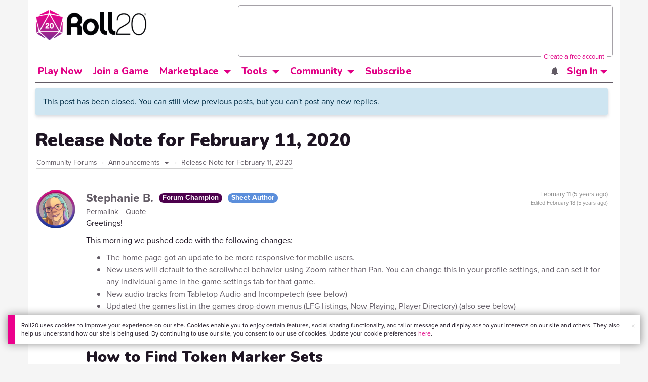

--- FILE ---
content_type: text/html;charset=utf-8
request_url: https://app.roll20.net/forum/post/8121300/release-note-for-february-11-2020/
body_size: 23955
content:
<!DOCTYPE html>
<html lang="en">
<head>
	<meta name=“facebook-domain-verification” content=“lb07chyng6etwkpmjwu29mkje960mx” />
	<!-- Google Tag Manager -->
  <script id="gtmScript" nonce=''>(function(w,d,s,l,i){w[l]=w[l]||[];w[l].push({'gtm.start':
  new Date().getTime(),event:'gtm.js'});var f=d.getElementsByTagName(s)[0],
  j=d.createElement(s),dl=l!='dataLayer'?'&l='+l:'';j.async=true;j.src=
  'https://www.googletagmanager.com/gtm.js?id='+i+dl+ '&gtm_auth=RyNPjkDTh-LgK4oo5gJi6A&gtm_preview=env-1&gtm_cookies_win=x';
  var n=d.querySelector('[nonce]');n&&j.setAttribute('nonce',n.nonce||n.getAttribute('nonce'));f.parentNode.insertBefore(j,f);
  })(window,document,'script','dataLayer','GTM-MKL9HM6');</script>
<!-- End Google Tag Manager -->
	<script type="text/javascript">
  
    Object.defineProperty(window, "largefeats", { value: false, writable: false });
  

  
    Object.defineProperty(window, "xlfeats", { value: false, writable: false });
  
</script>

	<meta charset="utf-8">
	
	<title>Community Forums: Release Note for February 11, 2020 | Roll20: Online virtual tabletop</title>
	

	

	
		<meta property="og:title" content="Roll20 - Virtual Tabletop for Playing D&amp;D, Pathfinder, Call of Cthulhu, TTRPGs" /><meta property='og:type' content='website' />
<meta property='og:url' content='https://roll20.net' />
<meta property='og:image' content='images/roll20-home-og.jpg' />
<meta property="og:description" content="Easily create characters, organize games, purchase content, find players, and customize your story for your group - all in your browser." /><meta property='og:locale' content='en_US' />
<meta property='og:locale:alternate' content='af_ZA' />
<meta property='og:locale:alternate' content='ca_CA' />
<meta property='og:locale:alternate' content='zh_Hant_TW' />
<meta property='og:locale:alternate' content='cs_CZ' />
<meta property='og:locale:alternate' content='da_DK' />
<meta property='og:locale:alternate' content='nl_NL' />
<meta property='og:locale:alternate' content='fr_FR' />
<meta property='og:locale:alternate' content='de_DE' />
<meta property='og:locale:alternate' content='el_GR' />
<meta property='og:locale:alternate' content='he_IL' />
<meta property='og:locale:alternate' content='hu_HU' />
<meta property='og:locale:alternate' content='it_IT' />
<meta property='og:locale:alternate' content='ja_JP' />
<meta property='og:locale:alternate' content='ko_KR' />
<meta property='og:locale:alternate' content='pl_PL' />
<meta property='og:locale:alternate' content='pt_PT' />
<meta property='og:locale:alternate' content='ru_RU' />
<meta property='og:locale:alternate' content='es_ES' />
<meta property='og:locale:alternate' content='sv_SE' />
<meta property='og:locale:alternate' content='tr_TR' />
<meta property='og:locale:alternate' content='uk_UK' />

		<meta property="og:site_name" content="Roll20" />
		<meta property="og:logo" content="https://roll20.net/images/logo-die-large.png?1768842345" />
		<meta property="og:image:alt" content='Roll20 logo, a pink and purple 20-sided die with the number twenty featured on its face. The die sits on top of the name "Roll20" in black font.' />
		<meta name="twitter:card" content="summary"/>
		<meta name="twitter:site" content="@roll20app"/>
		
	

	<link rel="stylesheet" href="/v3/assets/js/libs/@fortawesome/fontawesome-free/css/all.min.css?1768842346" type="text/css" />

	<link rel="stylesheet" href="/v3/assets/js/libs/@fortawesome/fontawesome-free/css/all.min.css?1768842346" type="text/css" />
	<link rel="stylesheet" href="/v2/css/fonts.css?1768842345" type="text/css" />
	
		<link rel="stylesheet" href="/assets/v2.css?1768842346" type="text/css" />
	
	<link rel="stylesheet" href="/v2/css/browse.css?1768842345" type="text/css" />
	<link rel="stylesheet" href="/v2/css/nightmode.css" type="text/css" />

	
		<script type="text/javascript" src="/assets/v2.js?1768842963"></script>
	
	<script type="text/javascript" src="/v2/js/browse.js?1768842346"></script>
	<script type="text/javascript" src="/js/jquery-ui.1.11.2.min.js?1768842345"></script>

	
	<script src="https://js.stripe.com/v3/"></script>
	<script type="text/javascript">
		const stripe = Stripe("pk_live_1vH03GH31ZvT2lI7yU8bcClq9jDHOPU4OlnsWqZKu2s4Vs014SXpmjsjnRv37wD8PhLLkYj1YcLSxVDbdzba2HZiQ00qGgUFDqB");
		const elements = stripe.elements();
	</script>

	

	<script type="text/javascript">
		$(function() { $.jqotetag( '$' ); });
	</script>

	<meta name="viewport" content="width=768" />

	
		<link rel="icon" href="/favicon.ico" type="image/x-icon" />
	

	<script type="text/javascript">
		
			$('html').attr('data-theme', 'light');
		
	</script>

	
	<script type="text/javascript">
		const url = new URL(window.location.href);
		url.pathname = url.pathname.split('/').slice(0, 3).join('/'); // get the first one or two parts of the url path i.e. '/campaigns/search' or '/login'
		var _conv_page_type = url.toString();
		var _conv_category_id = ""; // unused
		var _conv_category_name = ""; // only used in V2 marketplace
		var _conv_product_sku = ""; // only used in V2 marketplace
		var _conv_product_name = ""; // only used in V2 marketplace & characters
		var _conv_product_price = ""; // only used in V2 marketplace
		var _conv_customer_id = 'visitor';
		var _conv_custom_v1 = 'loggedout';
		var _conv_custom_v2 = ""; // unused
		var _conv_custom_v3 = ""; // unused
		var _conv_custom_v4 = ""; // unused
	</script>
	
    
		<script type="text/javascript" src="//cdn-4.convertexperiments.com/v1/js/10042023-10042444.js" integrity="sha384-gSDcZjQNbDoXzGah4K3Gb02Y6qVZNgNiMUn6LdQ5FCsldO6ne//TUKkgKabzB65Z"></script>
	
</head>

<body>
	<!-- Google Tag Manager (noscript) -->
  <noscript><iframe src="https://www.googletagmanager.com/ns.html?id=GTM-MKL9HM6&gtm_auth=RyNPjkDTh-LgK4oo5gJi6A&gtm_preview=env-1&gtm_cookies_win=x"
  height="0" width="0" style="display:none;visibility:hidden"></iframe></noscript>
<!-- End Google Tag Manager (noscript) -->
	<style>
	.bottom-banner {
		background-color: #fff;
		position: fixed;
		bottom: 40px;
		z-index: 9999;
		width: calc(100% - 30px);
		margin-left: 15px;
		box-shadow: 0px 0px 16px #888888;
		display: flex;
		align-items:center;
		justify-content: space-around;
	}

	.bottom-banner-css-version-v2{
		border-left: 15px solid #ec008c;
	}
	.bottom-banner-css-version-v3{
		border-left: 15px solid #35c8f5;
	}
	.bottom-banner-css-version-v2 .bottom-banner__button{
		background-color: #35c8f5;
	}
	.bottom-banner-css-version-v3 .bottom-banner__button{
		background-color: #ec008c;
	}

	.bottom-banner--hidden {
		display:none;
	}

	.bottom-banner__message {
		padding: 1em;
		float: left;
		font-size: 12px;
		line-height: 1.4;
	}

	.bottom-banner__dismiss-icon {
		float: right;
		padding:10px;
		color: #d1d1d1;
		cursor: pointer;
		align-self: flex-start;
	}
	.bottom-banner__dismiss-icon:hover {
		color: #333333;
	}

	.bottom-banner__button, .bottom-banner__button:hover, .bottom-banner__button:visited, .bottom-banner__button:active {
		float:right;
		font-size: 16px;
		line-height: 1.6;
		border-radius: 4px;
		padding: 7px 15px 7px 15px;
		color: #fff !important;
		transition: all .25s linear;
		text-decoration: none;
	}
	.bottom-banner__button:hover {
		color: #fff;
	}

	.cookie-modal--hidden {
		display: none;
		position: fixed;
		z-index: 10001;
		left: 0;
		top: 0;
		width: 100%;
		height: 100%;
		overflow: auto;
	}

	.cookie-modal-content {
		background-color: var(--color-surface1);
		margin: 20% auto;
		padding: 20px;
		width: 40%;
		box-shadow: 0 4px 8px 0 rgba(0, 0, 0, 0.6), 0 6px 20px 0 rgba(0, 0, 0, 0.19);
	}

    .cookie-modal-content h3 {
        display: inline-block;
	}

	.cookie-modal-css-version-v3 {
		padding-top: 16px;
	}

	.cookie-modal_switch .switch{
        display: inline-block;
        float: right;
        margin-top: 30px;
		width: 60px;
	}
	.switch {
		position: relative;
		display: inline-block;
		width: 60px;
		height: 26px;
	}

	.switch input {
		opacity: 0;
		width: 0;
		height: 0;
	}

	.slider {
		position: absolute;
		cursor: pointer;
		top: 0;
		left: 0;
		right: 0;
		bottom: 0;
		background-color: #8492A6;
		-webkit-transition: .3s;
		transition: .3s;
	}

	.slider:after {
		content: "Off";
		position: absolute;
		top: 50%;
		right: 11px;
		transform: translateY(-50%);
		color: #fff;
		font-family: helvetica;
		font-weight: bold;
		font-size: 13px;
	}

	.slider:before {
		position: absolute;
		content: "";
		height: 20px;
		width: 20px;
		left: 3px;
		bottom: 3px;
		background-color: white;
		-webkit-transition: .3s;
		transition: .3s;
	}

	input:checked + .slider {
		background-color: #00853C;
	}

	input:disabled + .slider {
		cursor: no-drop;
		background-color: #C2C7D1;
	}

	input:disabled + .slider:before {
		background-color: #DFE2E7;
	}

	input:focus + .slider {
		box-shadow: 0 0 5px #2196F3;
	}

	input:checked + .slider:before {
		-webkit-transform: translateX(33px);
		-ms-transform: translateX(33px);
		transform: translateX(33px);
	}

	input:checked + .slider:after {
		content: "On";
		right: auto;
		left: 11px;
	}

	/* Rounded sliders */
	.slider.round {
		border-radius: 26px;
		width: 60px;
	}

	.slider.round:before {
		border-radius: 50%;
	}
	.close {
		float: right;
		font-size: 20px;
		font-weight: bold;
		line-height: 18px;
		color: var(--color-grayscale1);
		text-shadow: 0 1px 0 #ffffff;
		opacity: 0.2;
		filter: alpha(opacity=20);
	}
	.close:hover {
		color: var(--color-grayscale1);
		text-decoration: none;
		opacity: 0.4;
		filter: alpha(opacity=40);
		cursor: pointer;
	}
</style>

<!--googleoff: all-->
<div id="gdpr-notification" class="bottom-banner bottom-banner--hidden bottom-banner-css-version-v2">
	<div class="bottom-banner__message">
		Roll20 uses cookies to improve your experience on our site. Cookies enable you to enjoy certain features, social sharing functionality, and tailor message and display ads to your interests on our site and others. They also help us understand how our site is being used. By continuing to use our site, you consent to our use of cookies. Update your cookie preferences <a href='#' id='banner-link-preferences'>here</a>.
	</div>
	<span class="bottom-banner__dismiss-icon" id="gdpr-notification-dismiss-button" aria-label="Close Cookie Toast" role="button" tabindex="0">&times;</span>
</div>

<div id="cookie-modal" class="cookie-modal--hidden">

  <!-- Modal content -->
  <div class="cookie-modal-content cookie-modal-css-version-v2">
    <span class="close" id="cookie-modal-dismiss">&times;</span>
	<h3>Cookie Preferences</h3>
	<span class="cookie-modal_switch">
		<label class="switch">
		<span class="sr-only">Accept cookies</span>
		<input class="feature_toggle" id="cookie-modal-input" type="checkbox">
		<span class="slider round"></span>
	</span>
	<hr>

    We use Cookies to help personalize and improve Roll20. For more information on our use of non-essential Cookies, visit our Privacy Policy <a href=https://roll20.zendesk.com/hc/articles/360037770793-Terms-of-Service-and-Privacy-Policy target='_blank'>here.</a>
  </div>

</div>
<!--googleon: all-->

<script src="https://www.datadoghq-browser-agent.com/datadog-rum.js" type="text/javascript">
</script>
<script async src="https://www.googletagmanager.com/gtag/js?id=UA-31040388-1"></script>
<script type="text/javascript" nonce="">
	// Google analytics function to send events via analytics.js
	// Remove after everything has been switched to gtag
	(function(i,s,o,g,r,a,m){i['GoogleAnalyticsObject']=r;i[r]=i[r]||function(){
	(i[r].q=i[r].q||[]).push(arguments)},i[r].l=1*new Date();a=s.createElement(o),
	m=s.getElementsByTagName(o)[0];a.async=1;a.src=g;m.parentNode.insertBefore(a,m)
	})(window,document,'script','//www.google-analytics.com/analytics.js','ga');

	// Google analytics function to send events via gtag.js
	function gtag(){dataLayer.push(arguments);}

	initializeOldGoogleAnalytics();
	initializeNewGoogleAnalytics();

	window['ga-disable-UA-31040388-1'] = true;

	var gdprCookie = getCookie("gdpr_accepts_cookies");

	if (gdprCookie != undefined) {
		gdprCookie == "true" ? gdprCookie = true : gdprCookie = false;
	};

	var gdprBanner = document.getElementById("gdpr-notification");
	var gdprBannerDissmissButton = document.getElementById("gdpr-notification-dismiss-button");
	var gdprLoggedIn = false;
	var gdprAccountAcceptsCookies = null;

	var cookieModal = document.getElementById("cookie-modal");
	var cookieModalClose = document.getElementById("cookie-modal-dismiss");
	var cookieModalSwitch = document.getElementById("cookie-modal-input");

	var bannerLinkPreferences = document.getElementById("banner-link-preferences");

	bannerLinkPreferences.onclick = function () {
 		cookieModal.style.display = 'block';
		hideGDPRBanner();
 	}

	function setGDPRCookie(value, expirationInDays) {
		var date = new Date();
		date.setTime(date.getTime() + expirationInDays * 24 * 60 * 60 * 1000); //convert to milleseconds
		var expires = "expires="+ date.toUTCString();
		document.cookie = "gdpr_accepts_cookies=" + value + ";" + expires + ";path=/"+ ";domain=.roll20.net";
	}

	function getCookie(cname) {
		var name = cname + "=";
		var ca = document.cookie.split(';');
		for(var i = 0; i < ca.length; i++) {
			var c = ca[i];
			while (c.charAt(0) == ' ') {
				c = c.substring(1);
			}
			if (c.indexOf(name) == 0) {
				return c.substring(name.length, c.length);
			}
		}
		return undefined;
	}

	function checkGdprStatus() {
		if (gdprLoggedIn == true) {
			checkAccountGdprCookieSettings();
		} else {
			checkPublicGdprCookieSettings();
		}
	}

	function checkAccountGdprCookieSettings() {
		var cookieExists = getCookie("gdpr_accepts_cookies");

		switch(cookieExists){
			case "true":
				acceptCookies();
				break
			case "false":
				denyCookies();
				break
			case undefined:
				showGDPRBanner();
				acceptCookies();
				break
		}
	}

	function checkPublicGdprCookieSettings() {
		console.log('Not logged in - checking cookie GDPR status');
		const in_discord = false;
		if (gdprCookie == undefined) {
			console.log("No GPDR Cookie Detected");
			// If a user is logging in from the discord activity, we want to deny our cookies by default so we don't show the cookie banner. Later, we can figure out a better way to handle instead of denying out of the gate (so we have analytics, for example), but for MVP, this works
			if(in_discord){
				denyCookies();
			}else{
				showGDPRBanner();
				acceptCookies();
			}

		} else if (gdprCookie == true){
			console.log("GDPR Cookie Detected");
			acceptCookies();
		}
	}

	// Options object for google analytics based on the current account
	function getAnalyticsConfigOptions() {
		
			return {'cookieDomain': 'auto'}
		
	}

	// Not impacted by GDPR - just connects our account
	// Remove after everything has been switched to gtag
	function initializeOldGoogleAnalytics() {
		ga('create', 'UA-31040388-1', getAnalyticsConfigOptions());
	}

	// Not impacted by GDPR - just connects our account
	function initializeNewGoogleAnalytics() {
		window.dataLayer = window.dataLayer || [];

		gtag('js', new Date());

		// Universal analytics
		gtag('config', 'UA-31040388-1', { ...getAnalyticsConfigOptions(), send_page_view: false });
		// Google Analytics 4
		gtag('config', 'G-SZLSVQPSWG', { ...getAnalyticsConfigOptions(), send_page_view: false });
	}

	function turnOnGoogleAnalytics() {
		window['ga-disable-UA-31040388-1'] = false;
		ga('send', 'pageview');
		if(window.dataLayer) {
			dataLayer.push({'event': 'optedIn'});
		}
	}

	var showGDPRBanner = function () {
		gdprBanner.classList.remove("bottom-banner--hidden");
	}

	var hideGDPRBanner = function () {
		gdprBanner.classList.add("bottom-banner--hidden");
	}

	var updateUserAccount = function(account_id, value) {
		var xhr = new XMLHttpRequest();
		// need to get the below working for marketplace, compendium, landing (only works for app)
		xhr.open("PATCH", '/accounts/'+account_id, true);
		xhr.setRequestHeader('Content-Type', 'application/x-www-form-urlencoded; charset=UTF-8');
		var cookieValue = "account[gdpr_accepts_cookies]=" + value;
		xhr.send(cookieValue);
	}

	var acceptCookies = function () {
		setGDPRCookie(true, 365);
		

		turnOnGoogleAnalytics();
		turnOnDataDogRUM();
		// hideGDPRBanner();
		document.getElementById("cookie-modal-input").checked = true;
	}

	var denyCookies = function () {
		setGDPRCookie(false, 365);
		
	}

	var toggleCookie = function () {
		var switchChecked = document.getElementById("cookie-modal-input").checked;
		setGDPRCookie(switchChecked, 365);

		
	}

	var showCookieModal = function (){
		cookieModal.style.display = "block";
	}
	var closeCookieModal = function (){
		cookieModal.style.display = "none";
	}

	if (gdprCookie == true || gdprAccountAcceptsCookies == true){
		document.getElementById("cookie-modal-input").checked = true;
	}

	gdprBannerDissmissButton.addEventListener("click", hideGDPRBanner);
	cookieModalClose.addEventListener("click", closeCookieModal);
	cookieModalSwitch.addEventListener("click", toggleCookie);

	checkGdprStatus();

	function vttSampleRate() {
		const sampleRate = 0;
		if (sampleRate > 5) return sampleRate;
		return 5;
	}

	function experiment({ chatTech }) {
		const experimentsEnabled =false;
		return experimentsEnabled && chatTech === 'simple-peer';
	}

	function staging({ hostName }) {
		return hostName === 'roll20staging.net';
	}

	function ddSampleRate(opts) {
		if (experiment(opts)) return 100;
		return staging(opts) ? 100 : vttSampleRate();
	}

	function turnOnDataDogRUM () {
		var tmplMeta = {
			chatTech: '',
			hostName: 'roll20.net',
			version: '26.1.19',
		};
		var sampleRate = ddSampleRate(tmplMeta);
		window.DD_RUM && window.DD_RUM.init({
			applicationId: '95ddf222-5b92-4a62-803a-185cdd723c8b',
			clientToken: 'pub3fb1f7cf273c5d345be974e50be0dfda',
			site: 'datadoghq.com',
			service:'d20app',
			sampleRate,
			trackInteractions: true,
			version: tmplMeta.version,
		});
	}
</script>


	<script type="text/javascript">
    // Sets a browser cookie, but only allows true or false flags
    function setCookie(name, value, expirationInDays) {
        let date = new Date();
        date.setTime(date.getTime() + expirationInDays * 24 * 60 * 60 * 1000); //convert to milleseconds
        const expires = `expires=${date.toUTCString()}`;
        if (value == true || value == false) {  
            document.cookie = `${name}=${value};${expires};path=/;domain=.roll20.net`;
        } else if (name == "subscriptionGiftPurchaseInfo"){
            // it is a gift subscription and we need some actual values
            let amount = value.substring(
                value.indexOf("=") + 1,
                value.lastIndexOf("|")
            )
            let giftToId = value.split('|giftToId=')[1];
            document.cookie = `subscriptionGiftPurchaseInfo=true|amount=${amount*100}|giftToId=${giftToId};${expires};path=/;domain=.roll20.net`;
        }else {
            return undefined;
        }
    }

    // Gets a browser cookie value
    function getCookie(cname) {
        let name = cname + '=';
        let ca = document.cookie.split(';');
        for(let i = 0; i < ca.length; i++) {
            let c = ca[i];
            while (c.charAt(0) == ' ') {
                c = c.substring(1);
            }
            if (c.indexOf(name) == 0) {
                return c.substring(name.length, c.length);
            }
        }
        return undefined;
    }

    function checkCookieFlag(name) {
        let flag = getCookie(name);
        if (flag != undefined) {
            flag == 'true' ? flag = true : flag = false;
        }
        return flag;
    }
</script>


	

	<div class="marketplacetopbar container topbar">

	

	

		

		<script type='text/javascript'>
		var googletag = googletag || {};
		googletag.cmd = googletag.cmd || [];
		(function() {
		var gads = document.createElement('script');
		gads.async = true;
		gads.type = 'text/javascript';
		var useSSL = 'https:' == document.location.protocol;
		gads.src = (useSSL ? 'https:' : 'http:') +
		'//www.googletagservices.com/tag/js/gpt.js';
		var node = document.getElementsByTagName('script')[0];
		node.parentNode.insertBefore(gads, node);
		})();
		</script>

		<script type='text/javascript'>
		googletag.cmd.push(function() {
		googletag.defineSlot('/34541132/Leaderboard-Compendium', [728, 90], 'dfp-1349444251840-1').addService(googletag.pubads());
		googletag.pubads().enableSingleRequest();
		googletag.enableServices();
		});
		</script>


		<div class="bna" style="max-width: 70%; ">
			
				<span class="footer">
					<a href="https://app.roll20.net/create-account?bannertext&utm_source=inhouse&utm_medium=banner&utm_campaign=freetextCTA">
						Create a free account </a>
				</span>
			

			<div id='dfp-1349444251840-1' style='width:728px; overflow: hidden; height:90px; margin-left: auto; margin-right: auto; max-width: 100%;'>
			<script type='text/javascript'>
			googletag.cmd.push(function() { /*$("#dfp-1349444251840-1 a").remove();*/ googletag.display('dfp-1349444251840-1'); });
			</script>
			</div>
		</div>
	

	<div class="row" style="position: relative; z-index: 10000; padding-top: 20px; padding-bottom: 10px; margin-right: 0px; background-color: var(--color-surface1);">
		<div class="col-md-8 logo" style="width: 275px;">
			<a href="https://app.roll20.net">
				
				
					<img src="https://app.roll20.net/v2/images/roll20-logo.png?v=2" alt="Roll20 logo" style="" class="withoutad" />
				
			</a>
		</div>
	</div>

	<div class="row mobilemenu">

		<nav class="col-md-12 btn-row">

			<div class="menu-hider"></div>

			<div class="btn-group">
				<a class="menutoggler btn btn-default" href="#" class="btn btn-default" role="button">Menu<span class="caret"></span></a>

				<div class="fullmobilemenu">

					<ul class="nav nav-pills nav-stacked">

						<li><a href="https://roll20.net/">Home</a></li>
						<li><a href="https://app.roll20.net/campaigns/search">My Games</a></li>
						<li><a href="https://app.roll20.net/lfg">Join a Game</a></li>
						<li><a href="https://marketplace.roll20.net/">Marketplace</a></li>
						<li><a href="https://app.roll20.net/characters">Characters</a></li>
						<li><a href="https://roll20.net/compendium">Compendium</a></li>
						<li><a href="https://app.roll20.net/forum">Forums</a></li>
						<li><a href="https://app.roll20.net/why-subscribe-to-roll20">Subscribe</a></li>
						<li><a href="https://roll20.zendesk.com/">Help Center</a></li>
						<li><a href="https://wiki.roll20.net/Main_Page">Wiki</a></li>
						<li><a href="http://blog.roll20.net">Blog</a></li>
					</ul>

				</div>

			</div>

			<div class="simplecontainer right topbarlogin">
	
		<div class="btn-group signin">
			<button type="button" class="btn btn-default dropdown-toggle signin" data-toggle="dropdown" aria-expanded="false">
				Sign In
				<span class="caret"></span>
			</button>
		</div>
		<div class="simple signin">
			<form action="https://app.roll20.net/sessions/create?backto=https://app.roll20.net/forum/post/8121300/release-note-for-february-11-2020/" class="navbar-form form-inline" method="post">
				<input name="email" type="text" placeholder="Email" aria-label="Email address">
				<input name="password" type="password" placeholder="Password" aria-label="Password" autocomplete="current-password">
				<button class="btn btn-primary">Sign In</button>
				</form>
			</div>
	
</div>

<div class="simplecontainer right topbarnotifications">
	
</div>

<div class="simplecontainer right topbarsitenotifications">
	
	
	<div class="btn-group alertcontainer ">
		<button type="button" class="btn btn-default dropdown-toggle sitenotifications " data-toggle="dropdown" aria-expanded="false" >
			<div class="countcontainer">
				
			</div>
			<span class="pictos">:</span>
		</button>
	</div>
	<div class="simple sitenotifications">
		
			
				<div class="notification new">
					<a href="https://blog.roll20.net/posts/map-pins-open-beta">
						<div class="thumbcontainer">
							<img src="/images/Notification System Icons/chat-pink.png" alt="Notifications">
						</div>
						<div class="message">
							<span class="title"><strong>Map Pins Unlocked For Everyone</strong></span>
							<span class="short">Beta is now open (no subscription needed) with fresh updates. Pin notes, handouts, and story details directly to your maps.</span>
						</div>
					</a>
				</div>
			
		
			
				<div class="notification new">
					<a href="https://blog.roll20.net/posts/map-pins-beta/">
						<div class="thumbcontainer">
							<img src="/images/Notification System Icons/chat-pink.png" alt="Notifications">
						</div>
						<div class="message">
							<span class="title"><strong>Map Pins Are Here!</strong></span>
							<span class="short">Drag and drop handouts onto your maps to organize GM info and share notes with players. Now in Pro+ beta!</span>
						</div>
					</a>
				</div>
			
		
			
				<div class="notification new">
					<a href="https://marketplace.roll20.net/browse/bundle/37501/dandd-heroes-of-the-borderlands-starter-set-2024-pre-order">
						<div class="thumbcontainer">
							<img src="/images/Notification System Icons/trolley-pink.png" alt="Notifications">
						</div>
						<div class="message">
							<span class="title"><strong>Play the new Starter Set on Roll20!</strong></span>
							<span class="short">Say yes to adventure with bite-sized modular quests for three distinct settings in Heroes of the Borderlands.</span>
						</div>
					</a>
				</div>
			
		
			
				<div class="notification new">
					<a href="https://marketplace.roll20.net/browse/bundle/38547/product-listing-dandd-forgotten-realms-guide-bundle-pre-order">
						<div class="thumbcontainer">
							<img src="/images/Notification System Icons/trolley-pink.png" alt="Notifications">
						</div>
						<div class="message">
							<span class="title"><strong>Pre-Order the Forgotten Realms Guide Bundle </strong></span>
							<span class="short">When you pre-order this bundle featuring Heroes of Faerun &amp; Adventures in Faerun, you’ll receive exclusive bonus VTT maps! </span>
						</div>
					</a>
				</div>
			
		
		<button class="btn btn-primary btn-sm fetch_more_notifications">See More</button>
	</div>
</div>
		</nav>
	</div>

	<div class="row desktopmenu">

		<nav class="col-md-12 btn-row">

			<div class="menu-hider"></div>

			
				<div class="btn-group">
					<a href="https://app.roll20.net/" class="btn btn-default" role="button">Play Now</a>
				</div>
				<div class="btn-group">
					<a href="https://app.roll20.net/lfg" class="btn btn-default" role="button">Join a Game</a>
				</div>
			

			<div class="btn-group drop">
				<a href="https://marketplace.roll20.net" class="btn btn-default" role="button" data-toggle="dropdown" aria-expanded="false" data-hover="dropdown">Marketplace</a>
				<button type="button" class="btn btn-default dropdown-toggle" data-toggle="dropdown" aria-expanded="false" data-hover="dropdown" id="marketplace">
					<span class="caret"></span>
					<span class="sr-only">Toggle Dropdown</span>
				</button>
			</div>
			<div class="full">
				<div class="menu">
					<a href="https://marketplace.roll20.net">What's New</a>
					<a href="https://marketplace.roll20.net/browse">Browse</a>
					
					<a href="https://marketplace.roll20.net/gift/">Give a Gift</a>
					<a href="https://marketplace.roll20.net/coupon/">Redeem a Code</a>
					<!-- <a href="https://merchoforr.com/">Merchandise</a> -->
				</div>
					
	<div class="listing marketplaceitem">
			<div class="inneritem">
				
				
					<a href="https://marketplace.roll20.net/browse/bundle/31887/dandd-core-rulebook-bundle-2024" aria-label="D&amp;D Core Rulebook Bundle (2024) "><img src="https://files.d20.io/marketplace/3970529/F_hjWLAuwz0TkrcIf3BxUw/med.png?1718712581469" alt="" /></a>
				
				<div class="desc"><em>D&amp;D Core Rulebook Bundle (2024) </em>
				<br />
				by Wizards of the Coast
			</div>
		</div>
	</div>
	
	<div class="listing marketplaceitem">
			<div class="inneritem">
				
				
					<a href="https://marketplace.roll20.net/browse/bundle/37274/dandd-eberron-forge-of-the-artificer-2024" aria-label="D&amp;D Eberron: Forge of the Artificer (2024)"><img src="https://files.d20.io/marketplace/4754776/BrmLD9rTuEYE1mcBKywciQ/med.png?1765251899546" alt="" /></a>
				
				<div class="desc"><em>D&amp;D Eberron: Forge of the Artificer (2024)</em>
				<br />
				by Wizards of the Coast
			</div>
		</div>
	</div>
	
	<div class="listing marketplaceitem">
			<div class="inneritem">
				
				
					<a href="https://marketplace.roll20.net/browse/bundle/37483/daggerheart-corebook-demiplane-nexus" aria-label="Daggerheart Corebook [Demiplane NEXUS]"><img src="https://files.d20.io/marketplace/4494693/cx5hvur0kUnpuwDYHO3dHw/med.jpg?1747852514628" alt="" /></a>
				
				<div class="desc"><em>Daggerheart Corebook [Demiplane NEXUS]</em>
				<br />
				by Darrington Press
			</div>
		</div>
	</div>
	
	<div class="listing marketplaceitem">
			<div class="inneritem">
				
				
					<a href="https://marketplace.roll20.net/browse/bundle/29589/pathfinder-core-mega-bundle" aria-label="Pathfinder Core Mega Bundle"><img src="https://files.d20.io/marketplace/3814843/kr9hNl-iDXGErQDeLyvRdQ/med.png?1709085860170" alt="" /></a>
				
				<div class="desc"><em>Pathfinder Core Mega Bundle</em>
				<br />
				by Paizo
			</div>
		</div>
	</div>

			</div>

			<div class="btn-group drop">
				<a href="https://roll20.net/compendium/" class="btn btn-default" role="button" data-toggle="dropdown" data-hover="dropdown" aria-expanded="false">Tools</a>
				<button type="button" class="btn btn-default dropdown-toggle" data-toggle="dropdown" data-hover="dropdown" aria-expanded="false" id="digitaltools">
					<span class="caret"></span>
					<span class="sr-only">Toggle Dropdown</span>
				</button>
			</div>
			<div class="full">
				<div class="menu">
					<a href="https://roll20.net/compendium/">Compendium</a>
					<a href="https://app.roll20.net/characters/">Characters</a>
					<a href="https://app.roll20.net/audio_library/">Manage Audio</a>
					
					<a href="https://app.roll20.net/marker-library">Token Marker Library</a>
					<a href="https://pages.roll20.net/companionapp">Roll20 Companion App</a>
					<a href="https://pages.roll20.net/dnd/">D&D Hub</a>
					<a href="https://pages.roll20.net/marvel-multiverse">Marvel Hub</a>
					<a href="https://gmhub.roll20.net/">GM Hub</a>
					<a href="https://dungeonscrawl.com/">Dungeon Scrawl</a>
					<a href="https://app.demiplane.com/home" class="dropdown-item">Demiplane</a>
				</div>
				<div class="listing">
					<div class="imgcontainer">
						<a href="https://app.roll20.net/characters/">
							<img src="/images/Roll20Characters-TopNav.jpg" alt="Characters">
						</a>
					</div>
					<div class="gameinfo">
						<a href="https://app.roll20.net/characters/">Characters</a>
						<div class="shorthr"></div>
						<span class="gameinfo">Create, Manage, and Play Characters</span>
					</div>
				</div>
				<div class="listing">
					<div class="imgcontainer">
						<a href="https://roll20.net/compendium/">
							<img src="/images/banner-compendium.jpg" alt="Compendium">
						</a>
					</div>
					<div class="gameinfo">
						<a href="https://roll20.net/compendium/">Compendium</a>
						<div class="shorthr"></div>
						<span class="gameinfo">Your System Come To Life</span>
					</div>
				</div>
				
				<div class="listing">
					<div class="imgcontainer">
						<a href="https://app.roll20.net/vault/characters">
							<img src="/images/banner-character-vault.jpg" alt="Character Vault">
						</a>
					</div>
					<div class="gameinfo">
						<a href="https://app.roll20.net/vault/characters">Character Vault</a>
						<div class="shorthr"></div>
						<span class="gameinfo">Create, Manage, and Play Characters</span>
					</div>
				</div>
				
				<div class="listing">
					<div class="imgcontainer">
						<a href="https://dungeonscrawl.com">
							<img src="/images/banner-dungeonscrawl.png" alt="Dungeon Scrawl">
						</a>
					</div>
					<div class="gameinfo">
						<a href="https://dungeonscrawl.com">Dungeon Scrawl</a>
						<div class="shorthr"></div>
						<span class="gameinfo">Create Maps for your Games</span>
					</div>
				</div>

			</div>

			

			<div class="btn-group drop">
				<a href="https://app.roll20.net/forum/" class="btn btn-default community-toggler" role="button" data-toggle="dropdown" data-hover="dropdown" aria-expanded="false">Community</a>
				<button type="button" class="btn btn-default dropdown-toggle community community-toggler" data-toggle="dropdown" data-hover="dropdown" aria-expanded="false" id="community">
					<span class="caret"></span>
					<span class="sr-only">Toggle Dropdown</span>
				</button>
			</div>
			<div class="full community">
				<div class="menu">
					<a href="https://help.roll20.net/hc/en-us" target="_blank" rel="noopener">Help Center</a>
					<a href="https://blog.roll20.net/">Blog</a>
					<a href="https://wiki.roll20.net/Main_Page" target="_blank" rel="noopener">Community Wiki</a>
					<a href="https://app.roll20.net/lfg/search/" target="_blank" rel="noopener">Find a Group</a>
					<a href="https://help.roll20.net/hc/en-us/articles/360037772613-Change-Log" target="_blank" rel="noopener">Recent Updates</a>
				</div>
					<div class="listing">
		<div class="imgcontainer">
			<a href="https://discord.com/invite/roll20">
				<img src="https://cdn.roll20.net/commslots/Comm_Discord.png" alt="Official Discord" />
			</a>
		</div>
		<p class="snippet">
			<a href="https://discord.com/invite/roll20">
				Official Discord
			</a>
		</p>
	</div>
	<div class="listing">
		<div class="imgcontainer">
			<a href="https://app.roll20.net/forum">
				<img src="https://cdn.roll20.net/commslots/Comm_Forums.png" alt="Forums" />
			</a>
		</div>
		<p class="snippet">
			<a href="https://app.roll20.net/forum">
				Forums
			</a>
		</p>
	</div>
	<div class="listing">
		<div class="imgcontainer">
			<a href="https://app.roll20.net/lfg/search/">
				<img src="https://cdn.roll20.net/commslots/Comm_LFG.png" alt="Find a Group" />
			</a>
		</div>
		<p class="snippet">
			<a href="https://app.roll20.net/lfg/search/">
				Find a Group
			</a>
		</p>
	</div>
	<div class="listing">
		<div class="imgcontainer">
			<a href="https://www.reddit.com/r/Roll20/">
				<img src="https://cdn.roll20.net/commslots/Comm_Reddit.png" alt="Community Reddit" />
			</a>
		</div>
		<p class="snippet">
			<a href="https://www.reddit.com/r/Roll20/">
				Community Reddit
			</a>
		</p>
	</div>

			</div>

			

			
			<div class="btn-group" id="optlysub">
				<a href="https://app.roll20.net/why-subscribe-to-roll20" class="btn btn-default" role="button" >Subscribe</a>
			</div>
			

			
			

			<div class="simplecontainer right topbarlogin">
	
		<div class="btn-group signin">
			<button type="button" class="btn btn-default dropdown-toggle signin" data-toggle="dropdown" aria-expanded="false">
				Sign In
				<span class="caret"></span>
			</button>
		</div>
		<div class="simple signin">
			<form action="https://app.roll20.net/sessions/create?backto=https://app.roll20.net/forum/post/8121300/release-note-for-february-11-2020/" class="navbar-form form-inline" method="post">
				<input name="email" type="text" placeholder="Email" aria-label="Email address">
				<input name="password" type="password" placeholder="Password" aria-label="Password" autocomplete="current-password">
				<button class="btn btn-primary">Sign In</button>
				</form>
			</div>
	
</div>

<div class="simplecontainer right topbarnotifications">
	
</div>

<div class="simplecontainer right topbarsitenotifications">
	
	
	<div class="btn-group alertcontainer ">
		<button type="button" class="btn btn-default dropdown-toggle sitenotifications " data-toggle="dropdown" aria-expanded="false" >
			<div class="countcontainer">
				
			</div>
			<span class="pictos">:</span>
		</button>
	</div>
	<div class="simple sitenotifications">
		
			
				<div class="notification new">
					<a href="https://blog.roll20.net/posts/map-pins-open-beta">
						<div class="thumbcontainer">
							<img src="/images/Notification System Icons/chat-pink.png" alt="Notifications">
						</div>
						<div class="message">
							<span class="title"><strong>Map Pins Unlocked For Everyone</strong></span>
							<span class="short">Beta is now open (no subscription needed) with fresh updates. Pin notes, handouts, and story details directly to your maps.</span>
						</div>
					</a>
				</div>
			
		
			
				<div class="notification new">
					<a href="https://blog.roll20.net/posts/map-pins-beta/">
						<div class="thumbcontainer">
							<img src="/images/Notification System Icons/chat-pink.png" alt="Notifications">
						</div>
						<div class="message">
							<span class="title"><strong>Map Pins Are Here!</strong></span>
							<span class="short">Drag and drop handouts onto your maps to organize GM info and share notes with players. Now in Pro+ beta!</span>
						</div>
					</a>
				</div>
			
		
			
				<div class="notification new">
					<a href="https://marketplace.roll20.net/browse/bundle/37501/dandd-heroes-of-the-borderlands-starter-set-2024-pre-order">
						<div class="thumbcontainer">
							<img src="/images/Notification System Icons/trolley-pink.png" alt="Notifications">
						</div>
						<div class="message">
							<span class="title"><strong>Play the new Starter Set on Roll20!</strong></span>
							<span class="short">Say yes to adventure with bite-sized modular quests for three distinct settings in Heroes of the Borderlands.</span>
						</div>
					</a>
				</div>
			
		
			
				<div class="notification new">
					<a href="https://marketplace.roll20.net/browse/bundle/38547/product-listing-dandd-forgotten-realms-guide-bundle-pre-order">
						<div class="thumbcontainer">
							<img src="/images/Notification System Icons/trolley-pink.png" alt="Notifications">
						</div>
						<div class="message">
							<span class="title"><strong>Pre-Order the Forgotten Realms Guide Bundle </strong></span>
							<span class="short">When you pre-order this bundle featuring Heroes of Faerun &amp; Adventures in Faerun, you’ll receive exclusive bonus VTT maps! </span>
						</div>
					</a>
				</div>
			
		
		<button class="btn btn-primary btn-sm fetch_more_notifications">See More</button>
	</div>
</div>
		</nav>
	</div>
</div>

<script type="text/javascript">

$(".signin input").click(function() {
		return false;
});

$("body, .simplecontainer").on("click", ".full, .simplecontainer .simple", function(e) {
	e.stopPropagation();
});

$(".menutoggler").on("click", function() {
	$(".mobilemenu").addClass("open");
	return false;
});

$(document).on("click", function() {
	$(".mobilemenu").removeClass("open");
});

if('ontouchstart' in document) {
	//touch-compatible
}
else {
	//mouse-compatible
	$(".topbar .btn-group a.btn[data-toggle=dropdown]").removeAttr("data-toggle");
	$('[data-hover="dropdown"]').dropdownHover({hoverDelay: 100, delay: 300});
}

var trackOutboundLink = function(url) {
	ga('send', 'event', 'outbound', 'obsAdvert', '', {
		'transport': 'beacon',
		'hitCallback': function(){document.location = url;}
	});
}
$(function() {
	setTimeout(function(){
		if($(".obs_container").length > 0) {
			// GA Event Tracking
			ga('send', {
				'hitType': 'event',
				'eventCategory': 'obsAdvert',
				'eventAction': 'topbar',
				'eventLabel': ''
			});
		}
	}, 0);
});

	if(window.dataLayer) {
		dataLayer.push({ 'event': 'start_pw'});
	}
</script>


	<div class="container">

		<div class='row forum singlepost'>
<div class='col-md-12' style='padding-right:24px;'>
<div class='alert alert-info' style='margin-bottom: 30px;'>This post has been closed. You can still view previous posts, but you can't post any new replies.</div>
<h1 class='posttitle'>Release Note for February 11, 2020</h1>
<ol class='breadcrumb' style='margin-top: 0px; margin-left: 2px; border: none; border-bottom: 1px solid #d1d1d1; border-radius: 0; float: left; padding: 0;'>
<li>
<a href='/forum'>Community Forums</a>
</li>
<li style='position: relative;'>
<a href='/forum/category/1434153'>
Announcements
</a>
<a data-toggle='dropdown'>
<span class='caret'></span>
</a>
<ul class='dropdown-menu'>
<li>
<a href='/forum/category/1434153'>Announcements</a>
</li>
<li>
<a href='/forum/category/18319700'>Dungeon Scrawl</a>
</li>
<li>
<a href='/forum/category/19'>Specific Use Questions &amp; Macros</a>
</li>
<li>
<a href='/forum/category/46806'>Mods (API Scripts)</a>
</li>
<li>
<a href='/forum/category/277980'>Character Sheets &amp; Compendium</a>
</li>
<li>
<a href='/forum/category/1434154'>Roll20 Marketplace &amp; Creative Content</a>
</li>
<li>
<a href='/forum/category/22'>Looking For Group: Free Games</a>
</li>
<li>
<a href='/forum/category/11873711'>Looking For Group: Paid Games</a>
</li>
<li>
<a href='/forum/category/385189'>Suggestions &amp; Ideas</a>
</li>
<li>
<a href='/forum/category/18'>Bug Reports &amp; Technical Issues</a>
</li>
</ul>
</li>
<li>
Release Note for February 11, 2020
</li>
</ol>
<div class='clear'></div>
<div class='clear' style='height: 20px;'></div>
<div class='posts'>
<div class="post" data-postid="8121300">
<a name='post-8121300'></a>
<div class='avatar'>
<img alt='' class='circleavatar hoverZoomLink' src='https://files.d20.io/images/340291153/5mgOIWctVscAdvNVUskILA/thumb.png?1683212851199'>
</div>
<div class='meta'>
<div class='timecontainer'>
<div class='timestamp'>
1581439652
</div>
<br>
<div class='edited'>
Edited <span class='timestamp'>1582041276</span>
</div>
</div>
<div class='name'>
<a href='/users/314'>
Stephanie B.
</a>
<div class='badge label label-forumchampion'>Forum Champion</div>
<div class='badge label label-sheetmaster'>Sheet Author</div>
</div>
<div class='controls'>
<a href='/forum/permalink/8121300/'>
Permalink
<span class="sr-only">for 8121300</span>
</a>
<a class='quotepost' href='javascript:void(0);'>Quote</a>
</div>
</div>
<div class='postcontent'>
 Greetings!  This morning we pushed code with the following changes:    The home page got an update to be more responsive for mobile users.   New users will default to the scrollwheel behavior using Zoom rather than Pan. You can change this in your profile settings, and can set it for any individual game in the game settings tab for that game.  New audio tracks from Tabletop Audio and Incompetech (see below)  Updated the games list in the games drop-down menus (LFG listings, Now Playing, Player Directory) (also see below)  The new Roll20 help center is now available in the header (under &quot;Community&quot;) and in the site footer.  Additionally, Token Marker Sets are now available in the marketplace!   How to Find Token Marker Sets  You can find Token Marker Sets using the Token Markers category in the  Marketplace .      How to Use Sets from the Marketplace&amp;nbsp;  When you buy a token marker set from the marketplace, you will see it in your Token Marker Library, identified as a &quot;Marketplace&quot; set.  You can add this to your game as normal. You can copy token markers from the set to another set if you want to use just a few of the token markers from it. See the  Custom Token Marker  documentation in the help desk for more information.  Quarterly Updates to Games and Audio  (Added on Feb 18, 2020) Exactly which games and audio files were added:  Ironsworn, Velocity System, AGE, Year Zero, Vieja Escuela, Cyberpunk Red, Kids on Bikes, Feast of Legends, Index Card RPG 2E, Kult, Knight, Lasers &amp;amp; Feelings, Maid RPG, Old School Essentials, Paranoia Mongoose Edition, RWBY Tabletop, and Tails of Equestria. Munchkin was removed.  New TableTop Audio tracks:   Haunted  Endgame  Barovian Village  Yuletide  1940s Boardwalk  Dying World  Swamp Planet  The Steppes  Tarrasque Interior  Shopping Mall  Crossing the Styx   New Incompetech tracks:&amp;nbsp;   Farting Around  Aquarium  Dance of the Tuba Plum Fairy  Holiday Weasel  Krampus Workshop  Del Rio Bravo  Hillbilly Swing  Still Pickin  Ebbs and Flows&amp;nbsp;  Elf Meditation  Mana Two Part 1, 2, and 3 (3 tracks)  Kalimba Relaxation Music  Energizing  Adding the Sun  Limit 70  Ancient Winds  Wind of the Rainforest  Deep Relaxation  Screen Saver  Night Vigil  Ancient Rite  Gothamlicious  New Hero in Town  Circus of Freaks  Strength of the Titans  The Ice Giants  A Very Brady Special  Royal Coupling  Blippy Trance  Night in Venice  Frogs Legs Rag  Maple Leaf Rag  The Entertainer   Character Sheets  Pathfinder 2e by Roll20:   New setting for chat scroll bars  Saving throws now have the &quot;TEML&quot; (trained, expert, master, legendary) value displayed and the basic description no longer displays when rolling a saving throw.  Color change for the drop-down text for actions  Removed Notes and Description from the roll template   Licensed Products  D&amp;amp;D 5e Compendium   Noble of Dispater, noble of Levistus, noble of Baphomet, noble of Fierna, noble of Glasya, noble of Mammon parry reaction updated  Mage, ice mephit, and magma mephit spellcasting updated   Lightless Beacon Patch 1.4   NPC character sheets and tokens added for youngling and deep one hybrid   Quick-Start Rules Patch 1.1   NPC character sheets added for Walter Corbitt and Rat Pack, tokens updated    Check it Out  The most recent community roundtable was Thursday, February 6 . &amp;nbsp; Catch the video&amp;nbsp;  here  !   Looking for previous release notes? Read the&amp;nbsp; full list on the helpdesk , or check out the&amp;nbsp; most recent note &amp;nbsp;here.        
<div class='clear'></div>
</div>
<script>
  $(".post[data-postid=8121300] .postcontent").html(strip_tags(BASE64.decode("[base64]/[base64]/[base64]")) + "<div class=\"clear\"></div>");
  $(".post[data-postid=8121300] .postcontent").find("table").addClass("table");
</script>
</div>

</div>
<div class='postnav'>
<div class='pull-right'>
<ul class='pagination'>
<li>
<a class='btn btn-disabled' href='/forum/post/8121300/release-note-for-february-11-2020/?pagenum=1'>1</a>
</li>
</ul>
</div>
</div>
<div class='clear' style='height: 20px;'></div>
</div>
</div>
<script type="text/javascript">
$(document).ready(function() {
	$("textarea.summernote").each(d20.utils.summernoteInit);
});

$(".quotepost").on("click", function() {
	var quotable = $(this).parents(".post").find(".postcontent").html();
	var $name = $(this).parents(".post").find(".meta .name a");
	$("#newtopic textarea.summernote").summernote("pasteHTML", "<blockquote><p><em><a href=\"https://app.roll20.net" + $name.attr("href") + "\">" + $.trim($name.text()) + "</a> said:</em></p>" + quotable + "</blockquote><br><br>");
	$("#newtopic textarea.summernote").summernote('focus');
});

$(".flagpost").on("click", function() {
	if ($(this).hasClass('flagpost') === false) return;
	confirmation = "";
	while (confirmation == "Please provide details" || confirmation == "") {
		var confirmation = prompt("Submit this post for moderator action? Please only flag posts which violate the Roll20 Code of Conduct. Press OK to notify the Moderators, Cancel to cancel.");
	};
	if (confirmation) {
		var othis = this;
		$.post("/forum/flagpost/" + $(this).parents(".post").attr("data-postid"), {
			prompt: confirmation
		}, function() {
			$(othis).removeClass("flagpost").removeAttr("href").text("Flagged!");
		});
	}
});

$("#newtopic form").on("submit", function() {
	if ($("#newtopic input[name=title]").val() == "" || $("#newtopic .content").val() == "") {
		alert("Please include both a title and content for your post.");
		return false;
	}
	if ($(".g-recaptcha").length > 0) {
		response = grecaptcha.getResponse()
		if (response == "") {
			alert("Please complete the captcha below.");
			return false;
		}
	}

	$("#newtopic button[type=submit]").prop("disabled", true).text("Please wait...");
});

$("button.shownewtopic").on("click", function() {
	$("#newtopic").show();
	window.location.hash = "newtopic";
});

if (window.location.hash == "#newtopic") {
	$("#newtopic").show();
}

var currenttime = new Date().getTime();

$(".timestamp").each(function() {
	var time = parseInt($.trim($(this).text()), 10);
	var d = Date.create(time * 1000);
	if (currenttime - d.getTime() > 1000 * 60 * 60 * 24) {
		$(this).text(d.format('{Month} {dd}') + " (" + d.relative() + ")");
	}
	else {
		$(this).text(d.format('{h}:{mm}{TT}') + " (" + d.relative() + ")");
	}
});

$(".forumsearch input").on("keydown", function(e) {
	if (e.which == 13) {
		prevcat = window.location.search.substring(1).split("c=")[1];
		if (window.categoryid) {
			cat = window.categoryid
		}
		else if (prevcat != undefined) {
			cat = prevcat
		}
		else {
			cat = ""
		}
		window.location = "/forum/search?q=" + escape($(this).val()) + "&c=" + cat;
		return false;
	}
});

$(".addvote, .removevote").on("click", function() {
	var $post = $(this).parents(".postlisting, .singlepost");
	var $this = $(this);

	if ($this.hasClass("onlisting")){
		var addingvote = $this.hasClass("addvote");
		var removingvote = $this.hasClass("removevote");
		var votesubtract = parseInt(document.getElementById("userscurrentvotes").innerHTML) - 1;
		var voteadd = parseInt(document.getElementById("userscurrentvotes").innerHTML) + 1;
		if (addingvote) {
		document.getElementById("userscurrentvotes").innerHTML = votesubtract;
		}
		else if(removingvote){
			document.getElementById("userscurrentvotes").innerHTML = voteadd;
		}
	}
	var type = $this.hasClass("addvote") ? "add" : "remove";
	$.post("/forum/vote/" + $this.attr('data-postid') + "/" + type, function(data) {
		if (data === "success") {
			if (type === "add") {
				$this.removeClass("addvote").addClass("removevote");
				$post.find(".currentvotes").text(parseInt($post.find(".currentvotes").text(), 10) + 1);
			}
			else {
				$this.removeClass("removevote").addClass("addvote");
				$post.find(".currentvotes").text(parseInt($post.find(".currentvotes").text(), 10) - 1);
			}
		}
		else if (data === "toomanyvotes") {
			alert("You have already cast your maximum number of allowed votes for suggestions. Remove your vote from other suggestions to vote for this one.");
		}
	})
});

$(document).on("ready", function() {

	
	if (window.location.hash !== "" && window.location.hash !== "#newtopic" && window.location.hash.indexOf("post-") !== -1) {
		//Is it on this page?
		if (window.location.toString().indexOf("pageforid") === -1 && $(".post[data-postid=" + window.location.hash.split("-")[1] + "]").length === 0) {
			console.log("Not on this page!");
			console.log("/forum/permalink/" + window.location.hash.split("-")[1]);
			//This is a permalink to a post in this thread, but we don't know what page it's on. Redirect.
			window.location = "/forum/permalink/" + window.location.hash.split("-")[1];
		}
	}

	//Create clickable links for uploaded images.
	//IMPORTANT: Do not change from amazons3 or it will break
	$(".postcontent img[src^='https://s3.amazonaws.com/files.'], .postcontent img[src^='https://files.d20.io'], .postcontent img[src^='https://files.staging.d20.io']").each(function() {
		const updatedSource = window.d20ext.utils.getS3Endpoint($(this).attr("src")
			.replace("med.", "original."));
		
		// Update the image source
		$(this).attr("src", updatedSource);

		// Wrap the updated image in an anchor tag
		$(this).wrap("<a class='lightly' href='" + updatedSource + "'></a>");
	});
});

$("#votingorderby").on("click", "button", function() {
	window.location = "/forum/category/" + window.categoryid + "/?orderby=" + $(this).attr("data-showing");
})

var setVotingFilters = function(){
	var completefilter;
	var ondevfilter;
	var queuedfilter;
	var obstructedfilter;
	var notnowfilter;
	var researchingfilter;
	var feedbackfilter;
	var untaggedfilter;

	if ($("#complete-button").hasClass('clicked')){
		completefilter = true;
	}
	else{
		completefilter = false;
	}

	if ($("#ondev-button").hasClass('clicked')){
		ondevfilter = true;
	}
	else{
		ondevfilter = false;
	}

	if ($("#queued-button").hasClass('clicked')){
		queuedfilter = true;
	}
	else{
		queuedfilter = false;
	}

	if ($("#obstructed-button").hasClass('clicked')){
		obstructedfilter = true;
	}
	else{
		obstructedfilter = false;
	}

	if ($("#notnow-button").hasClass('clicked')){
		notnowfilter = true;
	}
	else{
		notnowfilter = false;
	}

	if ($("#researching-button").hasClass('clicked')){
		researchingfilter = true;
	}
	else{
		researchingfilter = false;
	}

	if ($("#feedback-button").hasClass('clicked')){
		feedbackfilter = true;
	}
	else{
		feedbackfilter = false;
	}

	if ($("#untagged-button").hasClass('clicked')){
		untaggedfilter = true;
	}
	else{
		untaggedfilter = false;
	}

	var showposts = "";
	if ($("#showmyposts").hasClass('clicked')){
		showposts = "showmyposts";
	}
	else{
		showposts = "";
	}
	var showvotes = "";
	if ($("#showmyvotes").hasClass('clicked')){
		showvotes = "showmyvotes";
	}
	else{
		showvotes = "";
	}
	window.location = "/forum/category/" + window.categoryid + "/?filtercomplete=" + completefilter + "&filterondev=" + ondevfilter + "&filterqueued=" + queuedfilter + "&filterobstructed=" + obstructedfilter + "&filternotnow=" + notnowfilter + "&filterresearching=" + researchingfilter + "&filterfeedback=" + feedbackfilter + "&filteruntagged=" + untaggedfilter + "&showmyposts=" + showposts + "&showmyvotes=" + showvotes;
}
var debounced_setVotingFilters = _.debounce(setVotingFilters, 1000);
$("#filtercontainer button").on("click", function() {
	$(this).toggleClass("clicked");
	debounced_setVotingFilters();
});

$(".showclosedpostscheckbox").on("click",function(){
	window.location = "/forum/category/" + window.categoryid + "/?showclosedposts=" + $(this).attr("data-showing");
});

$("#showmyposts").on("click", function() {
	console.log($(this).attr("data-showing"));
	window.location = "/forum/category/" + window.categoryid + "/?showmyposts=" + $(this).attr("data-showing");
});

$("#showmyvotes").on("click", function() {

	window.location = "/forum/category/" + window.categoryid + "/?showmyvotes=" + $(this).attr("data-showing");
});
$("#showallposts").on("click", function() {

	window.location = "/forum/category/" + window.categoryid + "/?showallposts=" + $(this).attr("data-showing");
});
$("#clearfilters").on("click", function() {
	window.location = "/forum/category/" + window.categoryid + "/?filtercomplete=true&filterondev=true&filterqueued=true&filterobstructed=true&filternotnow=true&filterresearching=true&filterfeedback=true&filteruntagged=true&showclosedposts=hideclosedposts";
});

$(".updatecatfilter").on("click", function() {
	var catval = $("select[name=catids]").val();
	window.location = "/forum/alldiscussions/" + (catval ? "?catids=" + catval.join(",") : "");
});

$("a.editable.currentcat").on("click", function() {
	$(this).hide();
	$(".categorychooser").css("display", "inline-block");
	return false;
});
$(".categorychooser select").on("change", function() {
	var catid = $(this).val();
	console.log(catid);
	$.post("/forum/editpostcategory/" + $(this).parents(".singlepost").find(".post:first-child").attr("data-postid"), {
		newcatid: catid
	}, function(data) {
		window.location.reload();
	});
});
</script>
<script type="text/javascript">
$(".deletepost").on("click", function() {
	var postid = $(this).parents(".post").attr("data-postid");
	$.post("/forum/deletepost/" + postid + "/" + $(this).attr("data-type"), function() {
		window.location.reload();
	});
});

$(".post").on("click", ".editpost", function() {
	console.log("Do edit");
	let $editButton = $(this);
	let $container = $editButton.parents(".post").find(".postcontent");
	$container.find(".noembed-embed, .show-oembed").remove();
	let oldcontent = $container.prop('outerHTML');

	d20.utils.makeContentEditable($container, oldcontent);

	$editButton.text("Save Edits");
	$editButton.removeClass("editpost").addClass("saveedits");
});

$(".post").on("click", ".saveedits", function() {
	let $editButton = $(this);
	var newcontent = $editButton.parents(".post").find(".summernote").val();
	var postid = $editButton.parents(".post").attr("data-postid");
	$.post("/forum/editpost/" + postid, {
		newcontent: newcontent
	}, function() {
		window.location.reload();
	});
});
</script>


	</div>

	<footer id="footer" class="container globalfooter">
	<div class="footer-terms">
        
	        <a href="https://roll20.net/" target="_blank"><img src="/v3/assets/img/logos/roll20-logo-new-light.svg" alt="Go to Roll20 Homepage"/></a>
        
        <span>&copy; Roll20, LLC | <a href="https://help.roll20.net/hc/articles/360037770793-Terms-of-Service-and-Privacy-Policy#Notification_of_Copyright_Infringement_.28DMCA_Policy.29" target="_blank">Terms of Service & Privacy Policy</a> | <a href="https://help.roll20.net/hc/articles/360037770833-DMCA" target="_blank">DMCA</a> | <a href="https://roll20.zendesk.com/hc/requests/new " target="_blank">Contact Us</a> | <a href="https://roll20.net/help" target="_blank">Help Center</a> | All rights reserved. All product and company names are trademarks<sup>&trade;</sup> or registered<sup>&reg;</sup> trademarks of their respective holders.</span>
        
            <div class="socials">
                <a href="http://discord.gg/roll20" target="_blank"><img src="/v2/images/Discord-LightMode.png" alt="Join the Roll20 Discord Server" /></a>
                <a href="https://www.facebook.com/roll20app/" target="_blank"><img src="/v2/images/Icon-Facebook.png" alt="Go to Roll20 on Facebook" /></a>
                <a href="https://x.com/roll20app" target="_blank"><img src="/v2/images/Icon-X.png" alt="Go to Roll20 on Twitter" /></a>
                <a href="https://bsky.app/profile/roll20.net" target="_blank"><img src="/v2/images/Icon-Bluesky.png" alt="Go to Roll20 on Bluesky" /></a>
                <a href="https://www.instagram.com/roll20app/" target="_blank"><img src="/v2/images/Icon-Instagram.png" alt="Go to Roll20 on Instagram" /></a>
                <a href=" https://www.tiktok.com/@roll20app?lang=en" target="_blank"><img src="/v2/images/Icon-TikTok.png" alt="Go to Roll20 on TikTok"  style="max-height: 41px;"/></a>
                <a href="https://www.youtube.com/roll20app" target="_blank"><img src="/v2/images/Icon-YouTube.png" alt="Go to Roll20 on YouTube" /></a>
                <a href="https://www.twitch.tv/roll20app " target="_blank"><img src="/v2/images/Icon-Twitch.png" alt="Go to Roll20 on Twitch" /></a>
                <a href="https://www.linkedin.com/company/roll20/" target="_blank"><img src="/v2/images/Icon-LinkedIn.png" alt="Go to Roll20 on LinkedIn" /></a>
            </div>
        
	</div>
	<div class="footer-content">
        <span class="powered-by">Powered by Roll20</span>

        <div class="grid-container">
            <div class="section">
                <a class="section-title" href="https://roll20.net" target="_blank">Roll20 <br> The #1 Tabletop for Playing RPGs Online</a>
                
                <p class="collapsed-section-title">Roll20 <br> <i>The #1 Tabletop for Playing RPGs Online</i></p>
                <div class="section-content">
                    <a href="https://roll20.net" target="_blank">Roll20 Tabletop</a>
                    <a href="https://app.roll20.net/characters" target="_blank">Roll20 Characters</a>
                    <a href="https://marketplace.roll20.net" target="_blank">Roll20 Marketplace</a>
                    <a href="https://roll20.net/compendium" target="_blank">Roll20 Compendium</a>
                </div>
            </div>

            <div class="section">
                <a class="section-title" href="https://drivethrurpg.com/" target="_blank" aria-label="Go to DriveThru Homepage">DriveThru <br> The Largest RPG Marketplace</a>
                <p class="collapsed-section-title">DriveThru <br> <i>The Largest RPG Marketplace</i></p>

                <div class="section-content">
                    
                    <a class="homepage-link" href="https://drivethrurpg.com/" target="_blank">DriveThru</a>
                    <a href="https://www.drivethrucomics.com/" target="_blank">DriveThruComics</a>
                    <a href="https://www.drivethrufiction.com/index.php" target="_blank">DriveThruFiction</a>
                    <a href="https://www.drivethrucards.com/" target="_blank">DriveThruCards</a>
                    <a href="https://www.wargamevault.com/" target="_blank">Wargame Vault</a>
                </div>
            </div>

            <div class="section">
                <a class="section-title" href="https://app.demiplane.com/home" target="_blank" aria-label="Go to Demiplane Homepage">Demiplane <br> Official Character Creation and Game Companion</a>
                <p class="collapsed-section-title">Demiplane <br> <i>Official Character Creation and Game Companion</i></p>
                <div class="section-content">
                    <a class="homepage-link" href="https://app.demiplane.com/home" target="_blank">Demiplane</a>
                    <a href="https://app.demiplane.com/nexus/pathfinder2e" target="_blank">Pathfinder Nexus</a>
                    <a href="https://app.demiplane.com/nexus/daggerheart" target="_blank">Daggerheart Nexus</a>
                    <a href="https://app.demiplane.com/nexus/vampire" target="_blank">Vampire: The Masquerade Nexus</a>
                    <a href="https://app.demiplane.com/nexus/marvelrpg" target="_blank">Marvel Multiverse RPG Nexus</a>
                    <a href="https://app.demiplane.com/nexus/cosmererpg" target="_blank">Cosmere RPG Nexus</a>
                    <a href="https://cyberpunkrednexus.com" target="_blank">Cyberpunk RED Nexus</a>
                </div>
            </div>

            <div class="section">
                <a class="section-title" href="https://www.dungeonscrawl.com/" target="_blank" aria-label="Go to Dungeon Scrawl Homepage">Dungeon Scrawl <br> Create RPG Maps in Minutes</a>
                <p class="collapsed-section-title">Dungeon Scrawl <br> <i>Create RPG Maps in Minutes</i></p>

                <div class="section-content">
                    <a class="homepage-link" href="https://www.dungeonscrawl.com/" target="_blank">Dungeon Scrawl</a>
                    <a href="https://www.dungeonscrawl.com/" target="_blank">Create a Map</a>
                </div>
            </div>

            <div class="section">
                <span class="section-title community-content">Community Content</span>
                <p class="collapsed-section-title">Community Content <br> <i>Adventure by Fans Everywhere</i></p>

                <div class="section-content">
                    <a href="https://www.dmsguild.com/" target="_blank">Dungeon Masters Guild (D&D)</a>
                    <a href="https://www.pathfinderinfinite.com/" target="_blank">Pathfinder Infinite</a>
                    <a href="https://www.starfinderinfinite.com/" target="_blank">Starfinder Infinite</a>
                    <a href="https://www.drivethrurpg.com/cc/16/Miskatonic " target="_blank">Miskatonic Repository</a>
                    <a href="https://www.storytellersvault.com/" target="_blank">Storytellers Vault</a>
                </div>
            </div>
        </div>

    </div>
	<div class="footer-bottom">
        <div class="dice">
            <img src="/v2/images/Icon-Dice.svg" alt="Dice Icon"/>
        </div>
        <div class="roll20-logos">
            <div class="roll20-logo-text">
                
                    <img src="/v2/images/roll20-logo.png" alt="Pink Roll20 logo"/>
                
                <p class="bottom-text">Everything for <br> your adventures</p>
            </div>
            <div class="all-logos">
                
                    <img src="/v3/assets/img/logos/roll20-logo-new-light.svg" alt="Pink Roll20 Logo"/>
                
                <img src="/v2/images/DriveThruRPG-LG.png" alt="DriveThru RPG Logo"/>
                
                    <img src="/v2/images/Demiplane-LG.png" alt="Demiplane Logo"/>
                
                <img src="/v2/images/DMG-LG.png" alt="Dungeon Masters Guild Logo"/>
                
                    <img src="/v2/images/DungeonScrawl-LG.png" alt="Dungeon Scrawl Logo"/>
                
            </div>
        </div>
	</div>
</footer>

<style>
#footer {
    padding-top: 3rem;
}
.footer-terms{
	display: flex;
	justify-content: space-around;
    align-items: center;
    font-weight: 300;
    font-size: 1.3rem;
    line-height: 1.5rem;
}
.footer-terms span{
    width: 60%;
    padding-left: 1rem;
}
sup {
/* necessary to override stylings */
    top: 0;
    font-size: 100%;
}

.powered-by {
    display: flex;
    align-items: center;
    text-align: center;
    padding: 2rem 3.5rem;
}
.powered-by::before,
.powered-by::after {
    content: "";
    flex: 1;
    border-bottom: 1px solid rgba(98, 91, 101, 1);
    margin: 0 10px;
}

.section-content{
    display: flex;
    flex-direction: column;

}
.section-content a{
    color: var(--color-grayscale1);
}
.homepage-link{
    display: none;
}
.community-content{
    color: var(--color-primary-text) !important;
}
/* Large screens - 3 columns layout (2, 1, 2) */
.grid-container {
    display: grid;
    grid-template-columns: 1fr 1fr 1fr; /* Three columns */
    gap: 10px;
    align-items: start; /* Ensures items align to the top of the grid */
    grid-auto-flow: dense;
    padding-left: 3.5rem;
}

/* Define where each section goes in the grid */
.section:nth-child(1),
.section:nth-child(2) {
    grid-column: 1;
}

.section:nth-child(3) {
    grid-column: 2;
    grid-row: span 2;
}

.section:nth-child(4){
    grid-column: 3;
    grid-row: 1;
}
.section:nth-child(5) {
    grid-column: 3;
    grid-row: 2;
    /* below two lines are to move the final section up out of the set grid to match design */
    position: relative;
    top: -60px;
}

.collapsed-section-title{
    display: none;
}

.dice{
    display: flex;
    align-items: center;
    text-align: center;
    justify-content: center;
    padding: 0 7.5rem;
}
.dice::before,
.dice::after {
    content: "";
    flex: 1;
    border-bottom: 1px solid rgba(98, 91, 101, 1);
    margin: 0 10px;
}
.roll20-logo-text{
    display: flex;
    flex-direction: column;
    align-items: center;
    justify-content: center;
    text-align: center;
}
.roll20-logo-text img{
    height: 7rem;
}
.bottom-text{
    color: var(--color-grayscale1);
    text-transform: uppercase;
    font-weight: 600;
}
.footer-bottom{
    padding-bottom: 30px;
}
.roll20-logos{
    padding: 2rem 0 2rem 3rem;
    display: flex;
    justify-content: space-between;
}
.all-logos{
    text-align: center;
    width: 68%;
}
.all-logos img{
    padding-right: 3rem;
}

/* There is a higher-level page break in a different CSS file, so I need to handle a specific width here when that happens */
@media (max-width: 1200px) {
    .all-logos {
        width: 70%;
    }
    .all-logos img{
        padding-right: 1rem;
    }
}
/* There is a higher-level page break in a different CSS file, so I need to handle a specific width here when that happens */
@media (max-width: 991px) {
    .footer-terms span {
        width: 48%;
        padding-left: 10px;
    }
}

/* Medium screens - 2 columns layout (2, 3) */
@media (max-width: 1024px) {
    .grid-container {
        grid-template-columns: 1fr 1fr; /* Two equal columns */
    }

    .section:nth-child(1),
    .section:nth-child(2) {
        grid-column: 1;
    }

    .section:nth-child(2){
        position: relative;
        top: -30px;
    }

    .section:nth-child(3){
        grid-column: 2;
        grid-row: 1
    }
    .section:nth-child(4){
        grid-column: 2;
        grid-row: 2
    }
    .section:nth-child(5) {
        grid-column: 2;
        grid-row: 3;
    }
    .footer-bottom{
        position: relative;
        top: -30px;
    }
    .all-logos{
        display: none;
    }
    .roll20-logos{
        justify-content: center;
    }
    .dice{
        padding: 0;
    }
    .powered-by {
        padding: 2rem 0;
    }
}

/* Small screens - 1 column, collapsible sections */
@media (max-width: 768px) {
    .section-title {
        display: none;
    }

    .socials{
        display: flex;
        gap: 1rem;
        padding-top: 1rem;
    }
    .collapsed-section-title{
        display: unset;
        width: 100%;
        font-weight: 600;
    }
    .footer-terms{
        flex-direction: column;

    }
    .footer-terms span{
        display: none;
    }
    .footer-content{
        display: flex;
        flex-direction: column;
    }
    .grid-container {
        display: flex;
        flex-direction: column;
        align-self: center;
        width: 50%;
        padding-left: 0;
    }

    .homepage-link{
        display: unset;
    }
    .globalfooter p{
        color: var(--color-grayscale1);
    }

    .section{
        display: flex;
        align-items: center;
        justify-content: space-between;
        width: 100%;
        flex-direction: column;
        border-bottom: 1px solid rgba(98, 91, 101, 1);
        width: 110%;
        padding: 0 1.2rem 0 1.2rem;
    }

    .section-content a{
        color: var(--color-primary-text);
    }

    .section:nth-child(2){
        top: 0;
    }
    .section:nth-child(5) {
        top: 0;
    }

    i {
        font-weight: 400;
    }
    .section-content {
        display: none; /* Hidden by default */
    }

    .section.active .section-content {
        display: flex; /* Show content when active */
        flex-direction: column;
        align-items: flex-start;
        width: 98%;
        font-size: 1.5rem;
        padding: 0 0 10px 5px;

    }

    .collapsed-section-title::after {
        content: '+';
        float: right;
    }

    .collapsed-section-title.active::after {
        content: '-';
        transform: scaleX(1.8);
    }
    .footer-bottom{
        position: relative;
        top: 20px;
    }
}



</style>

<script>
    // Toggle collapsible sections on small screens
    document.querySelectorAll('.collapsed-section-title').forEach(section => {
        section.addEventListener('click', function() {
            this.classList.toggle('active');
            this.parentElement.classList.toggle('active');
        });
    });
</script>

 <!-- This is the footer that is shared across all pages -->

	<script id="tmpl_campaigntag" type="text/html">
		<div class="tag"><$=this.model.get("tag")$></div>
	</script>

	<script id="tmpl_campaigntags" type="text/html">
		<div class="tags tagset">
			<div class="tagslabel">
				<span class="pictos">z</span>
				Tags:
			</div>
			<input>
			<$ if(this.editable == "true") { $>
			<div class="add">
				<em>
					<span class="pictos">p</span>
					Edit Tags
				</em>
			</div>
			<$ } $>
		</div>
		<div class="clear"></div>
	</script>

	<script id="tmpl_tokentag" type="text/html">
			<div class="tag">
				<$=this.model.get("tag")$>
			 </div>
	</script>

	<script id="tmpl_tokentags" type="text/html">
		<div class="tags tagset">
			<div class="label">
				<span class="pictos">z</span>
				Global Tags:
			</div>
			<input />
			<$ if(this.editable == "true") { $>
			<div class="add">
				<em>
					<span class="pictos">p</span>
					Edit Tags
				</em>
			</div>
			<$ } $>
		</div>
		<div class="clear"></div>
	</script>
	<script id="tmpl_yourtag" type="text/html">
			<div class="tag">
				<$=this.model.get("tag")$>
			 </div>
	</script>

	<script id="tmpl_yourtags" type="text/html">
		<div class="tags tagset">
			<div class="label">
				<span class="pictos">z</span>
				Global Tags:
			</div>
			<input />
			<$ if(this.editable == "true") { $>
			<div class="add">
				<em>
					<span class="pictos">p</span>
					Edit Tags
				</em>
			</div>
			<$ } $>
		</div>
		<div class="clear"></div>
	</script>

	<script id="tmpl_uploadslot" type="text/html">
		<div class="avatar dropbox <$! (this != "" ? "filled" : "empty") $>">
		<div class="status"></div>
		<div class="inner">
		<$ if(this == "") { $>
		<h4 style="padding-bottom: 0px; marigin-bottom: 0px; color: #777;">Drop a File<small>(JPG, PNG, GIF)</small></h4>
		<div style="margin-top: -5px; margin-bottom: 5px;">or</div>
		<a href="javascript:void(0);" class="btn btn-info" style="margin-bottom: 10px;">Choose a File...</a>
		<input class="manual" type="file" />
		<$ } else { $>
		<img src="<$!this$>" />
		<div class='remove'><a href='javascript:void(0);'>Change Image</a></div>
		<$ } $>
		</div>
		</div>
	</script>

	<script type="text/javascript">
    $(function() {
        var cookieName = "roll20tempauth";
        var cookieValue = Math.floor(Math.random()*100);
        var myDate = new Date();
        myDate.setMonth(myDate.getMonth() + 1);
        var cookieinfo = cookieName +"=" + cookieValue + ";expires=" + myDate + ";domain=.roll20.net;path=/";
        document.cookie = cookieinfo;
    });
</script>


	

	<script type="text/javascript">
	$("#roll20-top .loginform button").on("click", function() {
		console.log("click");
		var $form = $(this).parents("form");
		$form.attr("action", $form.attr("action") + "?backto=" + escape(window.location));
		$form.submit();
		return false;
	});

	$(".topbarnotifications .notification button").on("click", function() {
		let notid = $(this).attr("data-notification-id");
		let othis = this;
		$.getJSON("https://app.roll20.net/notifications/dismiss/" + notid + "/?callback=?", function(data) {
			if(notid == "all") {
				$(othis).parents(".notifications").fadeOut();
				$(".alertcount").html("");
				$(".topbarnotifications .alertcontainer").html("<a href='https://app.roll20.net/private_message/inbox/' class='btn btn-default pictos' role='button' style='color:#555'>M</a>")
				return;
			}
			if($(othis).attr("href")) {
				window.location = "https://app.roll20.net" + $(othis).attr("href");
			}
			else {
				$(othis).parents(".notification").fadeOut();
				let $count = $(othis).parents(".notifications").find("a .count");
				let current = parseInt($.trim($count.text()), 10);
				current = current - 1;
				if(current < 0) current = 0;
				$count.text(current);
				countdown = parseInt($(".alertcount").html(), 10)
				$(".alertcount").html(countdown - 1);
				if(countdown < 2) {
					$(othis).parents(".notifications").fadeOut();
					$(".alertcount").html("");
					$(".topbarnotifications .alertcontainer").html("<a href='https://app.roll20.net/private_message/inbox/' class='btn btn-default pictos' role='button' style='color:#555'>M</a>")
					return;
				}
			}
		});
		return false;
	});

	$(".topbarsitenotifications .newalerts button").on("click", function() {
		
	});

	$(".topbarsitenotifications .sitenotifications button.fetch_more_notifications").on("click", function() {
		window.location = "https://app.roll20.net/sitenotifications";
	});
</script>
	<script type="text/javascript">
function getS3Endpoint(
	url,
) {
	if (!url || typeof url !== 'string') return '';

	return url
		.replace('s3.amazonaws.com/files.d20.io', 'files.d20.io')
		.replace('s3.amazonaws.com/files.staging.d20.io', 'files.staging.d20.io')
		.replace('s3.amazonaws.com/files-d20-io', 'files.d20.io')
		.replace('s3.amazonaws.com/files-staging-d20-io', 'files.staging.d20.io');
}

window.d20ext = window.d20ext || {};
window.d20ext.utils = window.d20ext.utils || {};
window.d20ext.utils.getS3Endpoint = getS3Endpoint;
</script>
</body>
</html>


--- FILE ---
content_type: text/html; charset=utf-8
request_url: https://www.google.com/recaptcha/api2/aframe
body_size: 185
content:
<!DOCTYPE HTML><html><head><meta http-equiv="content-type" content="text/html; charset=UTF-8"></head><body><script nonce="BWCBcLqXXQszddYQxmHgAw">/** Anti-fraud and anti-abuse applications only. See google.com/recaptcha */ try{var clients={'sodar':'https://pagead2.googlesyndication.com/pagead/sodar?'};window.addEventListener("message",function(a){try{if(a.source===window.parent){var b=JSON.parse(a.data);var c=clients[b['id']];if(c){var d=document.createElement('img');d.src=c+b['params']+'&rc='+(localStorage.getItem("rc::a")?sessionStorage.getItem("rc::b"):"");window.document.body.appendChild(d);sessionStorage.setItem("rc::e",parseInt(sessionStorage.getItem("rc::e")||0)+1);localStorage.setItem("rc::h",'1768891573536');}}}catch(b){}});window.parent.postMessage("_grecaptcha_ready", "*");}catch(b){}</script></body></html>